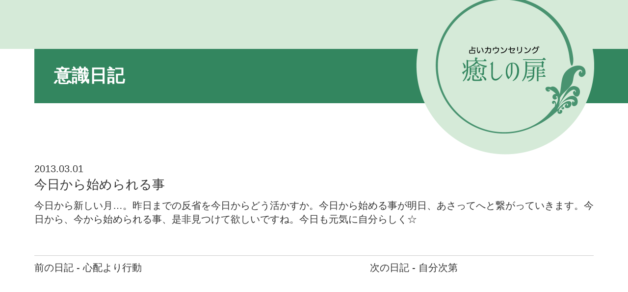

--- FILE ---
content_type: text/html; charset=UTF-8
request_url: https://www.iyashinotobira.net/diary/141/
body_size: 6461
content:
<!doctype html><html dir="ltr" lang="ja" prefix="og: https://ogp.me/ns#"><head>  <script defer src="https://www.googletagmanager.com/gtag/js?id=G-EGKQ8YHLYD"></script> <script defer src="[data-uri]"></script> <meta charset="UTF-8" /><meta name="viewport" content="width=device-width,initial-scale=1.0,minimum-scale=1.0"><link media="all" href="https://www.iyashinotobira.net/wp/wp-content/cache/autoptimize/css/autoptimize_78fa45bc584b7744f405277146d84553.css" rel="stylesheet"><title>今日から始められる事 | 癒しの扉癒しの扉 | 占いカウンセリング</title><meta name="description" content="今日から新しい月…。昨日までの反省を今日からどう活かすか。今日から始める事が明日、あさってへと繋がっていきます" /><meta name="robots" content="max-image-preview:large" /><meta name="google-site-verification" content="HC5rQKX50TCpfhxP4I9G0ElDEAlHpuwlpWDCKMp-iDk" /><link rel="canonical" href="https://www.iyashinotobira.net/diary/141/" /><meta name="generator" content="All in One SEO (AIOSEO) 4.9.3" /><meta property="og:locale" content="ja_JP" /><meta property="og:site_name" content="癒しの扉 | 占いカウンセリング" /><meta property="og:type" content="article" /><meta property="og:title" content="今日から始められる事 | 癒しの扉" /><meta property="og:description" content="今日から新しい月…。昨日までの反省を今日からどう活かすか。今日から始める事が明日、あさってへと繋がっていきます" /><meta property="og:url" content="https://www.iyashinotobira.net/diary/141/" /><meta property="og:image" content="https://www.iyashinotobira.net/wp/wp-content/uploads/2024/09/og-image.png" /><meta property="og:image:secure_url" content="https://www.iyashinotobira.net/wp/wp-content/uploads/2024/09/og-image.png" /><meta property="og:image:width" content="1200" /><meta property="og:image:height" content="630" /><meta property="article:published_time" content="2013-02-28T20:15:23+00:00" /><meta property="article:modified_time" content="2018-04-10T15:25:42+00:00" /><meta name="twitter:card" content="summary" /><meta name="twitter:title" content="今日から始められる事 | 癒しの扉" /><meta name="twitter:description" content="今日から新しい月…。昨日までの反省を今日からどう活かすか。今日から始める事が明日、あさってへと繋がっていきます" /><meta name="twitter:image" content="https://www.iyashinotobira.net/wp/wp-content/uploads/2024/09/og-image.png" /> <script type="application/ld+json" class="aioseo-schema">{"@context":"https:\/\/schema.org","@graph":[{"@type":"BreadcrumbList","@id":"https:\/\/www.iyashinotobira.net\/diary\/141\/#breadcrumblist","itemListElement":[{"@type":"ListItem","@id":"https:\/\/www.iyashinotobira.net#listItem","position":1,"name":"\u30db\u30fc\u30e0","item":"https:\/\/www.iyashinotobira.net","nextItem":{"@type":"ListItem","@id":"https:\/\/www.iyashinotobira.net\/diary\/#listItem","name":"\u610f\u8b58\u65e5\u8a18"}},{"@type":"ListItem","@id":"https:\/\/www.iyashinotobira.net\/diary\/#listItem","position":2,"name":"\u610f\u8b58\u65e5\u8a18","item":"https:\/\/www.iyashinotobira.net\/diary\/","nextItem":{"@type":"ListItem","@id":"https:\/\/www.iyashinotobira.net\/diary\/141\/#listItem","name":"\u4eca\u65e5\u304b\u3089\u59cb\u3081\u3089\u308c\u308b\u4e8b"},"previousItem":{"@type":"ListItem","@id":"https:\/\/www.iyashinotobira.net#listItem","name":"\u30db\u30fc\u30e0"}},{"@type":"ListItem","@id":"https:\/\/www.iyashinotobira.net\/diary\/141\/#listItem","position":3,"name":"\u4eca\u65e5\u304b\u3089\u59cb\u3081\u3089\u308c\u308b\u4e8b","previousItem":{"@type":"ListItem","@id":"https:\/\/www.iyashinotobira.net\/diary\/#listItem","name":"\u610f\u8b58\u65e5\u8a18"}}]},{"@type":"Organization","@id":"https:\/\/www.iyashinotobira.net\/#organization","name":"\u7652\u3057\u306e\u6249","description":"\u5360\u3044\u30ab\u30a6\u30f3\u30bb\u30ea\u30f3\u30b0","url":"https:\/\/www.iyashinotobira.net\/","logo":{"@type":"ImageObject","url":"https:\/\/www.iyashinotobira.net\/wp\/wp-content\/uploads\/2024\/09\/icon.png","@id":"https:\/\/www.iyashinotobira.net\/diary\/141\/#organizationLogo","width":512,"height":512},"image":{"@id":"https:\/\/www.iyashinotobira.net\/diary\/141\/#organizationLogo"}},{"@type":"WebPage","@id":"https:\/\/www.iyashinotobira.net\/diary\/141\/#webpage","url":"https:\/\/www.iyashinotobira.net\/diary\/141\/","name":"\u4eca\u65e5\u304b\u3089\u59cb\u3081\u3089\u308c\u308b\u4e8b | \u7652\u3057\u306e\u6249","description":"\u4eca\u65e5\u304b\u3089\u65b0\u3057\u3044\u6708\u2026\u3002\u6628\u65e5\u307e\u3067\u306e\u53cd\u7701\u3092\u4eca\u65e5\u304b\u3089\u3069\u3046\u6d3b\u304b\u3059\u304b\u3002\u4eca\u65e5\u304b\u3089\u59cb\u3081\u308b\u4e8b\u304c\u660e\u65e5\u3001\u3042\u3055\u3063\u3066\u3078\u3068\u7e4b\u304c\u3063\u3066\u3044\u304d\u307e\u3059","inLanguage":"ja","isPartOf":{"@id":"https:\/\/www.iyashinotobira.net\/#website"},"breadcrumb":{"@id":"https:\/\/www.iyashinotobira.net\/diary\/141\/#breadcrumblist"},"datePublished":"2013-03-01T05:15:23+09:00","dateModified":"2018-04-11T00:25:42+09:00"},{"@type":"WebSite","@id":"https:\/\/www.iyashinotobira.net\/#website","url":"https:\/\/www.iyashinotobira.net\/","name":"\u7652\u3057\u306e\u6249","description":"\u5360\u3044\u30ab\u30a6\u30f3\u30bb\u30ea\u30f3\u30b0","inLanguage":"ja","publisher":{"@id":"https:\/\/www.iyashinotobira.net\/#organization"}}]}</script> <link rel='dns-prefetch' href='//challenges.cloudflare.com' /><link rel='dns-prefetch' href='//www.googletagmanager.com' /><link rel='dns-prefetch' href='//use.fontawesome.com' /><link rel="alternate" title="oEmbed (JSON)" type="application/json+oembed" href="https://www.iyashinotobira.net/wp-json/oembed/1.0/embed?url=https%3A%2F%2Fwww.iyashinotobira.net%2Fdiary%2F141%2F" /><link rel="alternate" title="oEmbed (XML)" type="text/xml+oembed" href="https://www.iyashinotobira.net/wp-json/oembed/1.0/embed?url=https%3A%2F%2Fwww.iyashinotobira.net%2Fdiary%2F141%2F&#038;format=xml" /><link rel='stylesheet' id='font-awesome-css' href='https://use.fontawesome.com/releases/v5.0.6/css/all.css?ver=6.9' type='text/css' media='all' />  <script defer type="text/javascript" src="https://www.googletagmanager.com/gtag/js?id=GT-WRFMZ2C" id="google_gtagjs-js"></script> <script defer id="google_gtagjs-js-after" src="[data-uri]"></script> <link rel="https://api.w.org/" href="https://www.iyashinotobira.net/wp-json/" /><link rel="EditURI" type="application/rsd+xml" title="RSD" href="https://www.iyashinotobira.net/wp/xmlrpc.php?rsd" /><link rel='shortlink' href='https://www.iyashinotobira.net/?p=141' /><meta name="generator" content="Site Kit by Google 1.162.1" /><link rel="icon" href="https://www.iyashinotobira.net/wp/wp-content/uploads/2018/04/cropped-icon-32x32.png" sizes="32x32" /><link rel="icon" href="https://www.iyashinotobira.net/wp/wp-content/uploads/2018/04/cropped-icon-192x192.png" sizes="192x192" /><link rel="apple-touch-icon" href="https://www.iyashinotobira.net/wp/wp-content/uploads/2018/04/cropped-icon-180x180.png" /><meta name="msapplication-TileImage" content="https://www.iyashinotobira.net/wp/wp-content/uploads/2018/04/cropped-icon-270x270.png" /></head><body class="wp-singular diary-template-default single single-diary postid-141 wp-theme-iyashinotobira"><div id="header"><div class="container-fluid"><div class="container"><div class="row"><div class="col-sm-12"> <a href="https://www.iyashinotobira.net/"><img src="https://www.iyashinotobira.net/wp/wp-content/themes/iyashinotobira/images/logo.png" class="logo" alt="癒しの扉"></a></div></div></div></div></div><div class="contents"><div class="container-fluid contents_title_bg"><div class="container"><div class="row"><div class="col-sm-12"><h2>意識日記</h2></div></div></div></div><div class="container"><div class="row"><div class="col-sm-12 contents_txt diary_contents"> 2013.03.01<h3 class="post_title">今日から始められる事</h3><p>今日から新しい月…。昨日までの反省を今日からどう活かすか。今日から始める事が明日、あさってへと繋がっていきます。今日から、今から始められる事、是非見つけて欲しいですね。今日も元気に自分らしく☆</p><nav class="navigation post-navigation" aria-label="前後の日記へのリンク"><h2 class="screen-reader-text">前後の日記へのリンク</h2><div class="nav-links"><div class="nav-previous"><a href="https://www.iyashinotobira.net/diary/140/" rel="prev">前の日記 - 心配より行動</a></div><div class="nav-next"><a href="https://www.iyashinotobira.net/diary/142/" rel="next">次の日記 - 自分次第</a></div></div></nav></div></div></div></div><div class="kappa"><div class="container container-small"><div class="row"><div class="col-sm-12 contents_txt"><div class="kappa_1"></div></div></div></div></div><div id="reservation"><div class="container"><div class="row"><div class="col-sm-12 reservation_clover"></div></div><div class="row row-10"><div class="col-sm-6 reservation_wapper"> <a href="https://www.iyashinotobira.net/reservation" class="reservation_button">ご予約はこちら</a></div><div class="col-sm-6 reservation_txt"> ※LINEでのご予約は受付けておりません。</div></div></div></div><div id="navi"><div class="container"><div class="row"><div class="col-sm-12"><ul id="menu-navi"><li id="menu-item-7" class="menu-item menu-item-type-post_type menu-item-object-page menu-item-home menu-item-7"><a href="https://www.iyashinotobira.net/"><div>Home</div></a></li><li id="menu-item-33" class="menu-item menu-item-type-post_type menu-item-object-page menu-item-33"><a href="https://www.iyashinotobira.net/profile/"><div>プロフィール</div></a></li><li id="menu-item-32" class="menu-item menu-item-type-post_type menu-item-object-page menu-item-32"><a href="https://www.iyashinotobira.net/info/"><div>お知らせ・日記</div></a></li><li id="menu-item-31" class="menu-item menu-item-type-post_type menu-item-object-page menu-item-31"><a href="https://www.iyashinotobira.net/messages/"><div>今月のメッセージ</div></a></li><li id="menu-item-30" class="menu-item menu-item-type-post_type menu-item-object-page menu-item-30"><a href="https://www.iyashinotobira.net/menu/"><div>メニュー</div></a></li><li id="menu-item-2770" class="menu-item menu-item-type-post_type menu-item-object-page menu-item-2770"><a href="https://www.iyashinotobira.net/house/"><div>癒しの扉の家相相談</div></a></li><li id="menu-item-29" class="menu-item menu-item-type-post_type menu-item-object-page menu-item-29"><a href="https://www.iyashinotobira.net/gofu/"><div>癒しの扉の護符</div></a></li><li id="menu-item-2901" class="menu-item menu-item-type-post_type menu-item-object-page menu-item-2901"><a href="https://www.iyashinotobira.net/iganebane/"><div>いがねばねチャンネル</div></a></li><li id="menu-item-27" class="menu-item menu-item-type-post_type menu-item-object-page menu-item-27"><a href="https://www.iyashinotobira.net/contact/"><div>お問い合わせ</div></a></li></ul></div></div></div></div><div id="footer"><div class="container"><div class="row"><div class="col-sm-12"> <a href="https://itunes.apple.com/jp/podcast/%E7%99%92%E3%81%97%E3%81%AE%E6%89%89-%E3%81%8A%E3%81%97%E3%82%83%E3%81%B9%E3%82%8A%E3%82%BF%E3%82%A4%E3%83%A0/id412995088?mt=2"><i class="fas fa-podcast"></i> Podcast</a>（2011.1/3〜9/1）</div></div><div class="row"><div class="col-sm-12"><ul id="footer_menu"><li id="menu-item-35" class="menu-item menu-item-type-post_type menu-item-object-page menu-item-35"><a href="https://www.iyashinotobira.net/policy/"><div>プライバシーポリシー</div></a></li><li id="menu-item-34" class="menu-item menu-item-type-post_type menu-item-object-page menu-item-34"><a href="https://www.iyashinotobira.net/law/"><div>特定商取引法に基づく表記</div></a></li></ul></div></div><div class="row"><div class="col-sm-12 copyright"> Iyashi no Tobira &copy; 2006</div></div></div></div> <script type="speculationrules">{"prefetch":[{"source":"document","where":{"and":[{"href_matches":"/*"},{"not":{"href_matches":["/wp/wp-*.php","/wp/wp-admin/*","/wp/wp-content/uploads/*","/wp/wp-content/*","/wp/wp-content/plugins/*","/wp/wp-content/themes/iyashinotobira/*","/*\\?(.+)"]}},{"not":{"selector_matches":"a[rel~=\"nofollow\"]"}},{"not":{"selector_matches":".no-prefetch, .no-prefetch a"}}]},"eagerness":"conservative"}]}</script> <script type="text/javascript" src="https://www.iyashinotobira.net/wp/wp-includes/js/dist/hooks.min.js?ver=dd5603f07f9220ed27f1" id="wp-hooks-js"></script> <script type="text/javascript" src="https://www.iyashinotobira.net/wp/wp-includes/js/dist/i18n.min.js?ver=c26c3dc7bed366793375" id="wp-i18n-js"></script> <script defer id="wp-i18n-js-after" src="[data-uri]"></script> <script defer type="text/javascript" src="https://www.iyashinotobira.net/wp/wp-content/cache/autoptimize/js/autoptimize_single_96e7dc3f0e8559e4a3f3ca40b17ab9c3.js?ver=6.1.4" id="swv-js"></script> <script defer id="contact-form-7-js-translations" src="[data-uri]"></script> <script defer id="contact-form-7-js-before" src="[data-uri]"></script> <script defer type="text/javascript" src="https://www.iyashinotobira.net/wp/wp-content/cache/autoptimize/js/autoptimize_single_2912c657d0592cc532dff73d0d2ce7bb.js?ver=6.1.4" id="contact-form-7-js"></script> <script defer type="text/javascript" src="https://challenges.cloudflare.com/turnstile/v0/api.js" id="cloudflare-turnstile-js" data-wp-strategy="async"></script> <script defer id="cloudflare-turnstile-js-after" src="[data-uri]"></script> <script defer type="text/javascript" src="https://www.iyashinotobira.net/wp/wp-content/cache/autoptimize/js/autoptimize_single_e1ba8af26db26066406fbddeaf3fb2c5.js?ver=1.0" id="contact-custom-js"></script> <script defer type="text/javascript" src="https://www.iyashinotobira.net/wp/wp-content/cache/autoptimize/js/autoptimize_single_dd9d3e06c16dbd912d5e07f23660fdf2.js?ver=1.0" id="booking-custom-js"></script> <script type="text/javascript" src="https://www.iyashinotobira.net/wp/wp-content/cache/autoptimize/js/autoptimize_single_d0a900fa175b7a67934ecb91b4a9c423.js" id="googlesitekit-events-provider-contact-form-7-js" defer></script> <script id="wp-emoji-settings" type="application/json">{"baseUrl":"https://s.w.org/images/core/emoji/17.0.2/72x72/","ext":".png","svgUrl":"https://s.w.org/images/core/emoji/17.0.2/svg/","svgExt":".svg","source":{"concatemoji":"https://www.iyashinotobira.net/wp/wp-includes/js/wp-emoji-release.min.js?ver=6.9"}}</script> <script type="module">/*! This file is auto-generated */
const a=JSON.parse(document.getElementById("wp-emoji-settings").textContent),o=(window._wpemojiSettings=a,"wpEmojiSettingsSupports"),s=["flag","emoji"];function i(e){try{var t={supportTests:e,timestamp:(new Date).valueOf()};sessionStorage.setItem(o,JSON.stringify(t))}catch(e){}}function c(e,t,n){e.clearRect(0,0,e.canvas.width,e.canvas.height),e.fillText(t,0,0);t=new Uint32Array(e.getImageData(0,0,e.canvas.width,e.canvas.height).data);e.clearRect(0,0,e.canvas.width,e.canvas.height),e.fillText(n,0,0);const a=new Uint32Array(e.getImageData(0,0,e.canvas.width,e.canvas.height).data);return t.every((e,t)=>e===a[t])}function p(e,t){e.clearRect(0,0,e.canvas.width,e.canvas.height),e.fillText(t,0,0);var n=e.getImageData(16,16,1,1);for(let e=0;e<n.data.length;e++)if(0!==n.data[e])return!1;return!0}function u(e,t,n,a){switch(t){case"flag":return n(e,"\ud83c\udff3\ufe0f\u200d\u26a7\ufe0f","\ud83c\udff3\ufe0f\u200b\u26a7\ufe0f")?!1:!n(e,"\ud83c\udde8\ud83c\uddf6","\ud83c\udde8\u200b\ud83c\uddf6")&&!n(e,"\ud83c\udff4\udb40\udc67\udb40\udc62\udb40\udc65\udb40\udc6e\udb40\udc67\udb40\udc7f","\ud83c\udff4\u200b\udb40\udc67\u200b\udb40\udc62\u200b\udb40\udc65\u200b\udb40\udc6e\u200b\udb40\udc67\u200b\udb40\udc7f");case"emoji":return!a(e,"\ud83e\u1fac8")}return!1}function f(e,t,n,a){let r;const o=(r="undefined"!=typeof WorkerGlobalScope&&self instanceof WorkerGlobalScope?new OffscreenCanvas(300,150):document.createElement("canvas")).getContext("2d",{willReadFrequently:!0}),s=(o.textBaseline="top",o.font="600 32px Arial",{});return e.forEach(e=>{s[e]=t(o,e,n,a)}),s}function r(e){var t=document.createElement("script");t.src=e,t.defer=!0,document.head.appendChild(t)}a.supports={everything:!0,everythingExceptFlag:!0},new Promise(t=>{let n=function(){try{var e=JSON.parse(sessionStorage.getItem(o));if("object"==typeof e&&"number"==typeof e.timestamp&&(new Date).valueOf()<e.timestamp+604800&&"object"==typeof e.supportTests)return e.supportTests}catch(e){}return null}();if(!n){if("undefined"!=typeof Worker&&"undefined"!=typeof OffscreenCanvas&&"undefined"!=typeof URL&&URL.createObjectURL&&"undefined"!=typeof Blob)try{var e="postMessage("+f.toString()+"("+[JSON.stringify(s),u.toString(),c.toString(),p.toString()].join(",")+"));",a=new Blob([e],{type:"text/javascript"});const r=new Worker(URL.createObjectURL(a),{name:"wpTestEmojiSupports"});return void(r.onmessage=e=>{i(n=e.data),r.terminate(),t(n)})}catch(e){}i(n=f(s,u,c,p))}t(n)}).then(e=>{for(const n in e)a.supports[n]=e[n],a.supports.everything=a.supports.everything&&a.supports[n],"flag"!==n&&(a.supports.everythingExceptFlag=a.supports.everythingExceptFlag&&a.supports[n]);var t;a.supports.everythingExceptFlag=a.supports.everythingExceptFlag&&!a.supports.flag,a.supports.everything||((t=a.source||{}).concatemoji?r(t.concatemoji):t.wpemoji&&t.twemoji&&(r(t.twemoji),r(t.wpemoji)))});</script> </body></html>